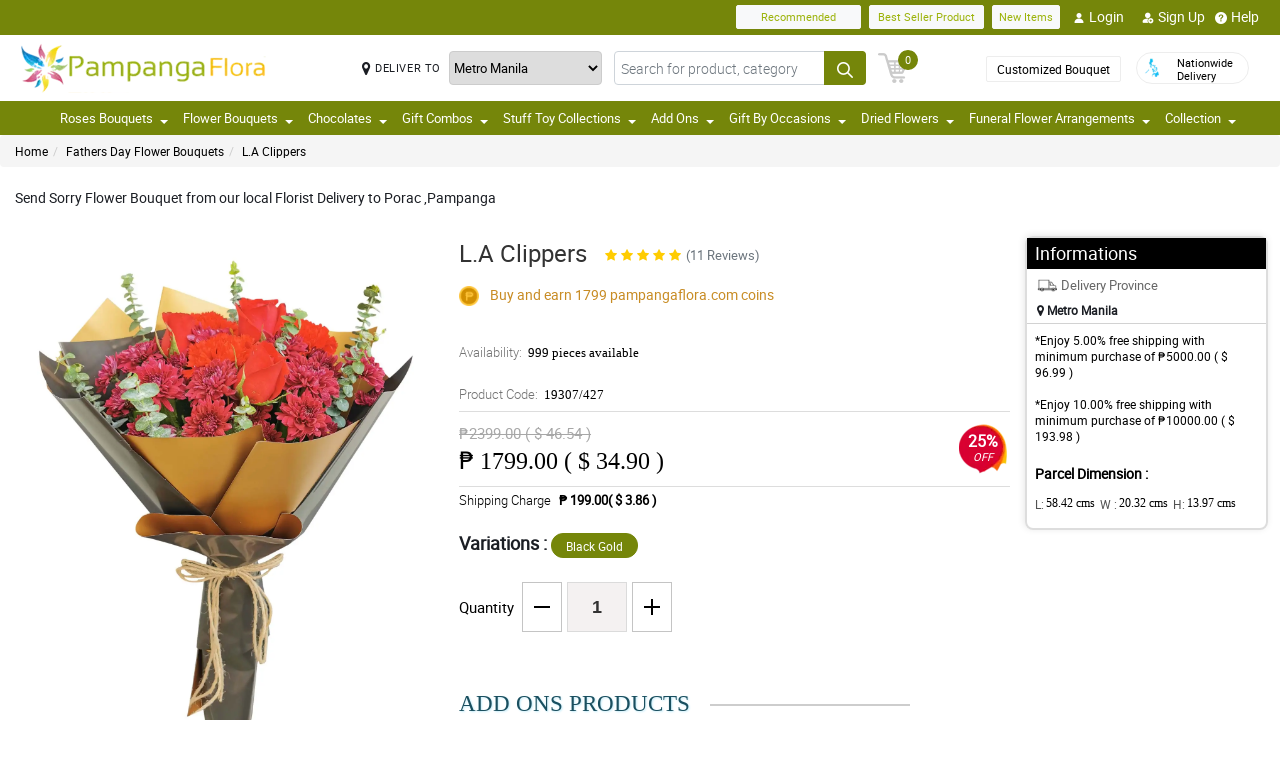

--- FILE ---
content_type: text/html; charset=UTF-8
request_url: https://www.pampangaflora.com/api
body_size: 617
content:
{"status":1,"html":" <div class=\"ratingCommnetBx\">\n                                   <div class=\"starBx\"><label><i class=\"fa fa-star\" aria-hidden=\"true\"><\/i><i class=\"fa fa-star\" aria-hidden=\"true\"><\/i><i class=\"fa fa-star\" aria-hidden=\"true\"><\/i><i class=\"fa fa-star\" aria-hidden=\"true\"><\/i><i class=\"fa fa-star\" aria-hidden=\"true\"><\/i> <\/label><span>5\/ 5<\/span><\/div>\n                                   <div class=\"commentText\">\n                                       <p>Just found myself a regular online flower shop. Very beautiful flowers and designs.<\/p>\n                                       <span>Reviewed by Courtney Tumbaga<\/span>\n                                   <\/div>\n                                <\/div> <div class=\"ratingCommnetBx\">\n                                   <div class=\"starBx\"><label><i class=\"fa fa-star\" aria-hidden=\"true\"><\/i><i class=\"fa fa-star\" aria-hidden=\"true\"><\/i><i class=\"fa fa-star\" aria-hidden=\"true\"><\/i><i class=\"fa fa-star\" aria-hidden=\"true\"><\/i><i class=\"fa fa-star\" aria-hidden=\"true\"><\/i> <\/label><span>5\/ 5<\/span><\/div>\n                                   <div class=\"commentText\">\n                                       <p>Kinakabahan ako dahil baka palpak siya but to my amazement, super successful ng transaction.<\/p>\n                                       <span>Reviewed by Josue Viloria<\/span>\n                                   <\/div>\n                                <\/div> <div class=\"ratingCommnetBx\">\n                                   <div class=\"starBx\"><label><i class=\"fa fa-star\" aria-hidden=\"true\"><\/i><i class=\"fa fa-star\" aria-hidden=\"true\"><\/i><i class=\"fa fa-star\" aria-hidden=\"true\"><\/i><i class=\"fa fa-star\" aria-hidden=\"true\"><\/i> <\/label><span>4\/ 5<\/span><\/div>\n                                   <div class=\"commentText\">\n                                       <p>You have been amazing, the bouquet was stunning ...look exactly like the image. You courier waited 20 minutes for the person receiving the gift, above and beyond customer service ...we are delighted all round . Would use the service again without hesitation..thank you<\/p>\n                                       <span>Reviewed by Tom Sinclair<\/span>\n                                   <\/div>\n                                <\/div> <div class=\"ratingCommnetBx\">\n                                   <div class=\"starBx\"><label><i class=\"fa fa-star\" aria-hidden=\"true\"><\/i><i class=\"fa fa-star\" aria-hidden=\"true\"><\/i><i class=\"fa fa-star\" aria-hidden=\"true\"><\/i><i class=\"fa fa-star\" aria-hidden=\"true\"><\/i><i class=\"fa fa-star\" aria-hidden=\"true\"><\/i> <\/label><span>5\/ 5<\/span><\/div>\n                                   <div class=\"commentText\">\n                                       <p>Absolutely stunning flowers!<\/p>\n                                       <span>Reviewed by Sherry Fulton<\/span>\n                                   <\/div>\n                                <\/div> <div class=\"ratingCommnetBx\">\n                                   <div class=\"starBx\"><label><i class=\"fa fa-star\" aria-hidden=\"true\"><\/i><i class=\"fa fa-star\" aria-hidden=\"true\"><\/i><i class=\"fa fa-star\" aria-hidden=\"true\"><\/i><i class=\"fa fa-star\" aria-hidden=\"true\"><\/i><i class=\"fa fa-star\" aria-hidden=\"true\"><\/i> <\/label><span>5\/ 5<\/span><\/div>\n                                   <div class=\"commentText\">\n                                       <p>Exceeded expectations!<\/p>\n                                       <span>Reviewed by Amelia-Lily Murillo<\/span>\n                                   <\/div>\n                                <\/div>"}